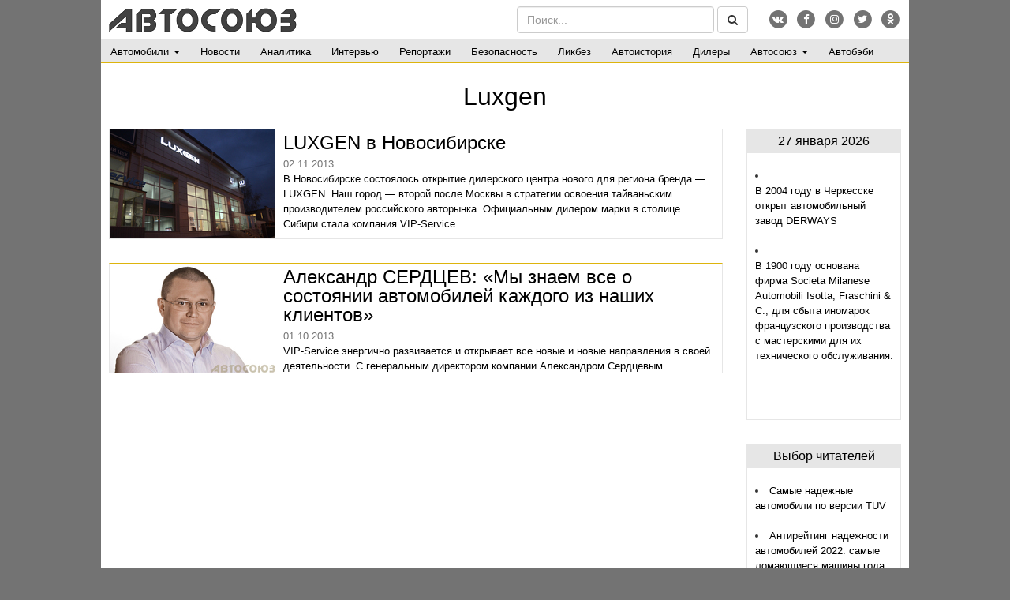

--- FILE ---
content_type: text/html; charset=utf-8
request_url: https://a-souz.ru/tags/Luxgen
body_size: 5154
content:
<!DOCTYPE html>
<html>
<head>
  <title>Автосоюз | Luxgen</title>
  <meta content="Luxgen в Новосибирске. КупитьLuxgenв Новосибирске" name="description" />
  <link href="/assets/application-2aba69a63c9aea608f09b329fceb0be1d28b2fc7f3a5de193c8e21236df9babd.css" media="all" rel="stylesheet" />
	<script src="/assets/application-4ee090a311a57d33ecf126e35f019af654eed7f05a65328c05d7942f7cfeec85.js"></script>
	<link href="/favicon.png" rel="shortcut icon" type="image/png" />
	<script src="//code.jquery.com/jquery-1.9.1.js"></script>
  <script src="//code.jquery.com/ui/1.10.4/jquery-ui.js"></script>
  <meta content="authenticity_token" name="csrf-param" />
<meta content="3KRwQdWyNHcFnR09Yl0gBSks12r+Cu+AZmIXU0xMIk0=" name="csrf-token" />

</head>

	<body>
  	<div id="pagewrap">
    	<header id="header"><hgroup id="hgroup">
	<a href="/" id="logo"><img alt="Автосоюз" src="/assets/logo-2752b3f73ea724c4febda391f405b5c611fec9b4ab05be98c5b8fd6a27479cc5.png" /></a>
	<ul class='social-links'>
  <li>
      <a href="https://vk.com/avtosouzsibir" target="_blank" title="Вконтакте">
        <span class="fa-stack fa-1x"><i class="fa fa-circle fa-stack-2x"></i><i class="fa fa-vk fa-inverse fa-stack-1x"></i></span>
</a>  </li>
  <li>
    <a href="https://www.facebook.com/avtosouz/" target="_blank" title="Facebook">
      <span class="fa-stack fa-1x"><i class="fa fa-circle fa-stack-2x"></i><i class="fa fa-facebook fa-inverse fa-stack-1x"></i></span>
</a>  </li>
  <li>
    <a href="https://www.instagram.com/autosouzsibir/" target="_blank" title="Instagram">
      <span class="fa-stack fa-1x"><i class="fa fa-circle fa-stack-2x"></i><i class="fa fa-instagram fa-inverse fa-stack-1x"></i></span>
</a>  </li>
  <li>
    <a href="https://twitter.com/autosouzsibir" target="_blank" title="Twitter">
      <span class="fa-stack fa-1x"><i class="fa fa-circle fa-stack-2x"></i><i class="fa fa-twitter fa-inverse fa-stack-1x"></i></span>
</a>  </li>
  <li>
    <a href="https://ok.ru/avtosoyuz.sibir" target="_blank" title="Одноклассники">
      <span class="fa-stack fa-1x"><i class="fa fa-circle fa-stack-2x"></i><i class="fa fa-odnoklassniki fa-inverse fa-stack-1x"></i></span>
</a>  </li>
</ul>

	<form accept-charset="UTF-8" action="/" class="search-bar form-inline" id="material_search" method="get"><div style="display:none"><input name="utf8" type="hidden" value="&#x2713;" /></div>
  <div class='form-group'>
    <input class="form-control" id="q_title_cont" name="q[title_cont]" placeholder="Поиск..." type="search" />
  </div>

  <button class="btn btn-default" name="button" type="submit">
    <i class="fa fa-search"></i>
</button></form>
</hgroup>

<ul class="nav nav-tabs">
		<li class="dropdown">
          <a href="#" class="dropdown-toggle" data-toggle="dropdown">Автомобили <b class="caret black-caret"></b></a>
          <ul class="dropdown-menu" role="menu" aria-labelledby="dLabel">
            <li><a href="/auto-about">Описание</a></li>
            <li><a href="/testdrive">Тест-драйв</a></li>
            <li><a href="/sale">Акции</a></li>
            <li><a href="/auto">В наличии в салонах</a></li>
           </ul>
        </li>

		<li><a href="/news">Новости</a></li>
		<li><a href="/analytics">Аналитика</a></li>
		<li><a href="/interview">Интервью</a></li>
		<li><a href="/report">Репортажи</a></li>
		<li><a href="/safety">Безопасность</a></li>
		<li><a href="/likbez">Ликбез</a></li>
		<li><a href="autohistory">Автоистория</a></li>
		<!-- <li><a href="/autoclub">Клубы</a></li> -->
		<li><a href="/autodealers">Дилеры</a></li>

		<li class="dropdown">
      <a href="#" class="dropdown-toggle" data-toggle="dropdown">Автосоюз <b class="caret black-caret"></b></a>
      <ul class="dropdown-menu" role="menu" aria-labelledby="dLabel">
        <li><a href="/about-project">О проекте</a></li>
        <li><a href="/commercial">Реклама</a></li>
        <li><a href="/contacts">Контакты</a></li>
       </ul>
    </li>

		<li><a href="/autobaby">Автобэби</a></li>
</ul>
</header>


    	<content id="content">
    		<h4>Luxgen</h4>
<ul class="unstyled" id="materials-list">
  
  <li class="materials-list-item">
    <div class="material-title-home">
        <h2><a href="/materials/luxgen-v-novosibirske">LUXGEN в Новосибирске</a></h2>
    </div>
        <div class="material-photo-home">
          <img alt="LUXGEN в Новосибирске" src="https://1547c52c-4dca-4d73-85d0-a393ac3cff23.selcdn.net/production/photos/medium_home_DSC_0895.jpg-1398829319.jpg" title="дилерский центр Luxgen" />
        </div>
    <div class="material-date-home">
      02.11.2013
    </div>
        <div class="material-annotation-home1">
          <p>В Новосибирске состоялось открытие дилерского центра нового для региона бренда &mdash; LUXGEN. Наш город &mdash; второй после Москвы в стратегии освоения тайваньским производителем российского авторынка. Официальным дилером марки в столице Сибири стала компания VIP-Service.</p>
        </div>
  </li>


  <li class="materials-list-item">
    <div class="material-title-home">
        <h2><a href="/materials/aleksandr-serdtsev-my-znaem-vse-o-sostoyanii-avtomobiley-kazhdogo-iz-nashih-klientov">Александр СЕРДЦЕВ: «Мы знаем все о состоянии автомобилей каждого из наших клиентов»</a></h2>
    </div>
        <div class="material-photo-home">
          <img alt="Александр СЕРДЦЕВ: «Мы знаем все о состоянии автомобилей каждого из наших клиентов»" src="https://1547c52c-4dca-4d73-85d0-a393ac3cff23.selcdn.net/production/photos/medium_home_AS.jpg-1398428729.jpg" title="Александр Сердцев" />
        </div>
    <div class="material-date-home">
      01.10.2013
    </div>
        <div class="material-annotation-home1">
          <p>VIP-Service энергично развивается и открывает все новые и новые направления в своей деятельности. С генеральным директором компании Александром Сердцевым встретился корреспондент издания &laquo;АВТОСОЮЗ&raquo;.</p>
        </div>
  </li>


  <div class='text-center'>
    
  </div>
</ul>
<div id="right-categories">
	<table class="typical-block" id="autocalendar">
		<thead><td><h3>27 января 2026<h3></td></thead>
	<tbody>
				<tr><td><li>
					<a href="/autocalendars/399"><p>В 2004 году в Черкесске открыт автомобильный завод&nbsp;DERWAYS&nbsp;</p></a>
				</li></td></tr>
				<tr><td><li>
					<a href="/autocalendars/398"><p>В 1900 году основана фирма Societa Milanese Automobili Isotta, Fraschini &amp; C.,&nbsp;для&nbsp;cбыта&nbsp;иномаpок фpанцузcкого пpоизводcтва c маcтеpcкими для их техничеcкого обcлуживания.</p></a>
				</li></td></tr>
	</tbody>

	</table>

	<table class="typical-block" id="most-readable">
		<thead><td><h3>Выбор читателей</h3></td></thead>
	<tbody>
				<tr><td><li>
					<a href="/materials/samye-nadezhnye-avtomobili-po-versii-tuv">Самые надежные автомобили по версии TUV</a>
				</li></td></tr>			
				<tr><td><li>
					<a href="/materials/antireyting-nadezhnosti-avtomobiley-2022-samye-lomayuschiesya-mashiny-goda">Антирейтинг надежности автомобилей 2022: самые ломающиеся машины года</a>
				</li></td></tr>			
				<tr><td><li>
					<a href="/materials/nazvany-samye-kachestvennye-avtomobili-2021-goda-po-versii-j-d-power">Названы самые качественные автомобили 2021 года по версии J.D. Power</a>
				</li></td></tr>			
				<tr><td><li>
					<a href="/materials/haval-jolion-on-to-chto-nado">Haval Jolion – он то, что надо</a>
				</li></td></tr>			
				<tr><td><li>
					<a href="/materials/kak-snizit-rashod-na-haval-f7-i-f7x">Как снизить расход на Haval F7 и F7x</a>
				</li></td></tr>			
				<tr><td><li>
					<a href="/materials/nazvany-avto-s-samoy-privlekatelnoy-ostatochnoy-stoimostyu-v-2022-godu">Названы авто с самой привлекательной остаточной стоимостью в 2022 году</a>
				</li></td></tr>			
				<tr><td><li>
					<a href="/materials/euro-ncap-nazval-samye-bezopasnye-avtomobili-goda">Euro NCAP назвал самые безопасные автомобили года</a>
				</li></td></tr>			
				<tr><td><li>
					<a href="/materials/novyy-krossover-renault-vstupil-v-finalnuyu-stadiyu-razrabotki">Новый кроссовер Renault вступил в финальную стадию разработки</a>
				</li></td></tr>			
				<tr><td><li>
					<a href="/materials/za-chto-lyubyat-i-ne-lyubyat-renault-kaptur-v-rossii">За что любят и не любят Renault Kaptur в России</a>
				</li></td></tr>			
				<tr><td><li>
					<a href="/materials/kogda-vymrut-dvigateli-vnutrennego-sgoraniya">Когда вымрут двигатели внутреннего сгорания</a>
				</li></td></tr>			
				<tr><td><li>
					<a href="/materials/novyy-kia-sportage-v-podrobnostyah">Новый KIA Sportage в подробностях</a>
				</li></td></tr>			
				<tr><td><li>
					<a href="/materials/kak-sekonomit-na-zapravkah">Как сэкономить на заправках</a>
				</li></td></tr>			
				<tr><td><li>
					<a href="/materials/na-altay-na-sedane">На Алтай на седане</a>
				</li></td></tr>			
				<tr><td><li>
					<a href="/materials/chery-tiggo-4-pro-sravnitelnyy-obzor">Chery Tiggo 4 Pro: сравнительный обзор</a>
				</li></td></tr>			
				<tr><td><li>
					<a href="/materials/nadezhnee-toyota-mozhet-byt-tolko">Надежнее Toyota может быть только…</a>
				</li></td></tr>			
				<tr><td><li>
					<a href="/materials/haval-h-dog-debyutiroval-na-guangzhou-auto-show-2022">Haval H-DOG дебютировал на Guangzhou Auto Show 2022</a>
				</li></td></tr>			
				<tr><td><li>
					<a href="/materials/test-drayv-novogo-haval-f7">Тест-драйв нового Haval F7</a>
				</li></td></tr>			
				<tr><td><li>
					<a href="/materials/reyting-i-antireyting-nadezhnosti-kitayskih-avto-2024">Рейтинг и антирейтинг надежности китайских авто 2024</a>
				</li></td></tr>			
	</tbody>
	</table>
</div>

    	</content>


    	<footer id="footer"> <div id="footer-menu">
    <a href="/users/sign_in" rel="nofollow">©</a> ООО ИД "Пульс"  puls54@mail.ru

</div>

<div id="footerinfo">

</div>
</footer>
		</div>

			<!-- Yandex.Metrika counter -->
<script type="text/javascript">
    (function (d, w, c) {
        (w[c] = w[c] || []).push(function() {
            try {
                w.yaCounter24713924 = new Ya.Metrika({
                    id:24713924,
                    clickmap:true,
                    trackLinks:true,
                    accurateTrackBounce:true,
                    webvisor:true
                });
            } catch(e) { }
        });

        var n = d.getElementsByTagName("script")[0],
            s = d.createElement("script"),
            f = function () { n.parentNode.insertBefore(s, n); };
        s.type = "text/javascript";
        s.async = true;
        s.src = "https://mc.yandex.ru/metrika/watch.js";

        if (w.opera == "[object Opera]") {
            d.addEventListener("DOMContentLoaded", f, false);
        } else { f(); }
    })(document, window, "yandex_metrika_callbacks");
</script>
<noscript><div><img src="https://mc.yandex.ru/watch/24713924" style="position:absolute; left:-9999px;" alt="" /></div></noscript>
<!-- /Yandex.Metrika counter -->

			<!-- Rating Mail.ru counter -->
<script type="text/javascript">
var _tmr = window._tmr || (window._tmr = []);
_tmr.push({id: "3204352", type: "pageView", start: (new Date()).getTime()});
(function (d, w, id) {
  if (d.getElementById(id)) return;
  var ts = d.createElement("script"); ts.type = "text/javascript"; ts.async = true; ts.id = id;
  ts.src = "https://top-fwz1.mail.ru/js/code.js";
  var f = function () {var s = d.getElementsByTagName("script")[0]; s.parentNode.insertBefore(ts, s);};
  if (w.opera == "[object Opera]") { d.addEventListener("DOMContentLoaded", f, false); } else { f(); }
})(document, window, "topmailru-code");
</script><noscript><div>
<img src="https://top-fwz1.mail.ru/counter?id=3204352;js=na" style="border:0;position:absolute;left:-9999px;" alt="Top.Mail.Ru" />
</div></noscript>
<!-- //Rating Mail.ru counter -->

	</body>

	
</html>
